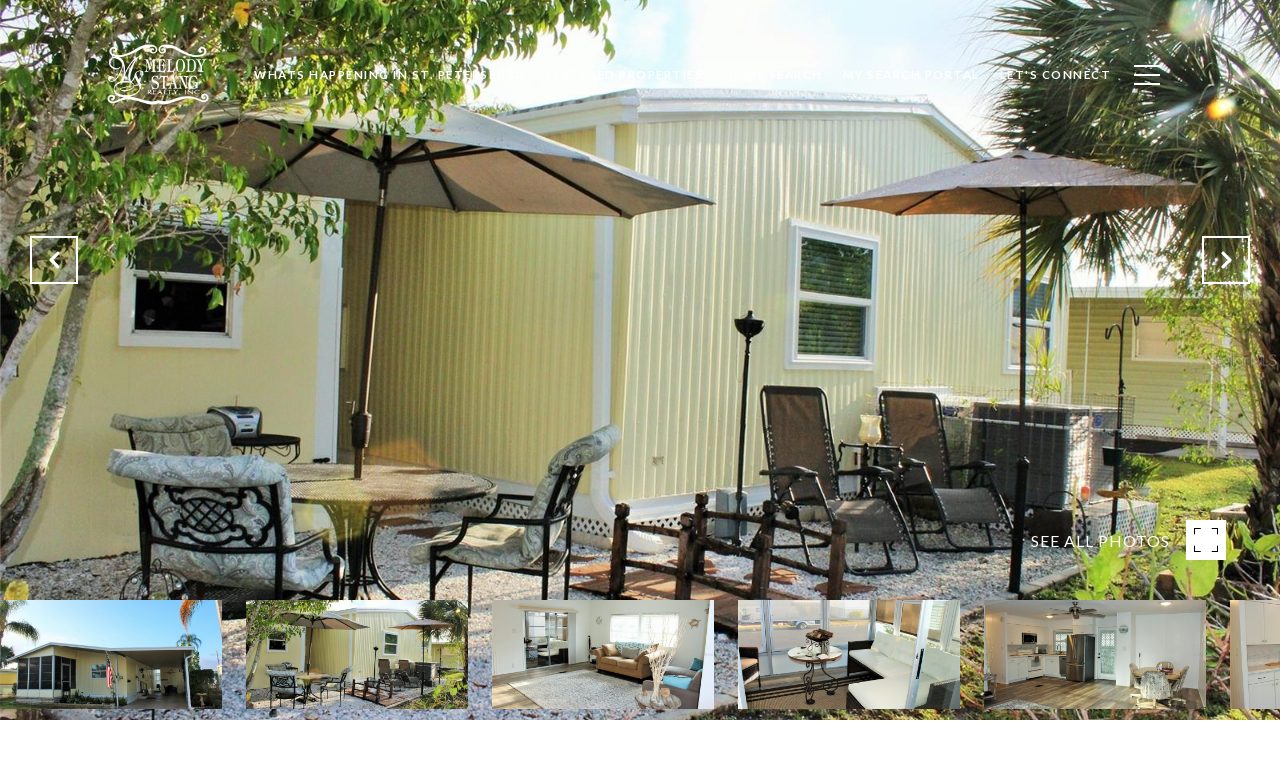

--- FILE ---
content_type: text/html
request_url: https://melodystang.com/modals.html
body_size: 5361
content:
    <style>
        #modal-ecf15eec-e243-42e6-9e16-0d2e6dfcfc7e .close{display:none;}#modal-ecf15eec-e243-42e6-9e16-0d2e6dfcfc7e .modal-content{height:100%;padding:80px 70px;}@media (max-width: 768px){#modal-ecf15eec-e243-42e6-9e16-0d2e6dfcfc7e .modal-content{padding:24px;}}#modal-ecf15eec-e243-42e6-9e16-0d2e6dfcfc7e .modal-content .popup-modal__close{display:block;}#modal-ecf15eec-e243-42e6-9e16-0d2e6dfcfc7e .popup-modal{width:-webkit-fit-content;width:-moz-fit-content;width:fit-content;max-width:100%;margin-left:auto;margin-right:auto;position:relative;}#modal-ecf15eec-e243-42e6-9e16-0d2e6dfcfc7e .popup-modal.with-image{height:100%;}#modal-ecf15eec-e243-42e6-9e16-0d2e6dfcfc7e .popup-modal .lp-btn{-webkit-flex-shrink:0;-ms-flex-negative:0;flex-shrink:0;}#modal-ecf15eec-e243-42e6-9e16-0d2e6dfcfc7e .popup-modal .lp-text--subtitle{max-width:100%;}#modal-ecf15eec-e243-42e6-9e16-0d2e6dfcfc7e .popup-modal__close{position:absolute;right:5px;top:5px;z-index:10;background-color:transparent;border:none;width:40px;height:40px;cursor:pointer;opacity:0.2;display:none;color:inherit;}#modal-ecf15eec-e243-42e6-9e16-0d2e6dfcfc7e .popup-modal__close:before,#modal-ecf15eec-e243-42e6-9e16-0d2e6dfcfc7e .popup-modal__close:after{display:block;content:'';position:absolute;width:20px;height:2px;background-color:currentColor;left:50%;top:50%;}#modal-ecf15eec-e243-42e6-9e16-0d2e6dfcfc7e .popup-modal__close:before{-webkit-transform:translate(-50%, -50%) rotate(45deg);-moz-transform:translate(-50%, -50%) rotate(45deg);-ms-transform:translate(-50%, -50%) rotate(45deg);transform:translate(-50%, -50%) rotate(45deg);}#modal-ecf15eec-e243-42e6-9e16-0d2e6dfcfc7e .popup-modal__close:after{-webkit-transform:translate(-50%, -50%) rotate(-45deg);-moz-transform:translate(-50%, -50%) rotate(-45deg);-ms-transform:translate(-50%, -50%) rotate(-45deg);transform:translate(-50%, -50%) rotate(-45deg);}#modal-ecf15eec-e243-42e6-9e16-0d2e6dfcfc7e .popup-modal__container{margin-left:auto;margin-right:auto;position:relative;height:100%;}#modal-ecf15eec-e243-42e6-9e16-0d2e6dfcfc7e .popup-modal__container--with-image{min-height:463px;}@media (max-width: 768px){#modal-ecf15eec-e243-42e6-9e16-0d2e6dfcfc7e .popup-modal__container--with-image{-webkit-flex-direction:column;-ms-flex-direction:column;flex-direction:column;overflow-y:auto;}}#modal-ecf15eec-e243-42e6-9e16-0d2e6dfcfc7e .popup-modal__container--with-image .popup-modal__scroll{-webkit-flex-direction:row;-ms-flex-direction:row;flex-direction:row;display:-webkit-box;display:-webkit-flex;display:-ms-flexbox;display:flex;height:100%;min-height:463px;}@media (max-width: 768px){#modal-ecf15eec-e243-42e6-9e16-0d2e6dfcfc7e .popup-modal__container--with-image .popup-modal__scroll{-webkit-flex-direction:column;-ms-flex-direction:column;flex-direction:column;min-height:100%;height:auto;}}#modal-ecf15eec-e243-42e6-9e16-0d2e6dfcfc7e .popup-modal__container--with-image .popup-modal__image{width:50%;object-fit:cover;display:block;-webkit-flex-shrink:0;-ms-flex-negative:0;flex-shrink:0;}@media (max-width: 768px){#modal-ecf15eec-e243-42e6-9e16-0d2e6dfcfc7e .popup-modal__container--with-image .popup-modal__image{width:100%;height:322px;}}#modal-ecf15eec-e243-42e6-9e16-0d2e6dfcfc7e .popup-modal__container--with-image .popup-modal__form-field{margin-left:0;width:100%;max-width:100%;}@media (max-width: 768px){#modal-ecf15eec-e243-42e6-9e16-0d2e6dfcfc7e .popup-modal__container--with-image .popup-modal__form-field{max-width:415px;}}#modal-ecf15eec-e243-42e6-9e16-0d2e6dfcfc7e .popup-modal__container--with-image .popup-modal__title-group{text-align:left;}#modal-ecf15eec-e243-42e6-9e16-0d2e6dfcfc7e .popup-modal__container--with-image .popup-modal__form{width:100%;}#modal-ecf15eec-e243-42e6-9e16-0d2e6dfcfc7e .popup-modal__container--with-image .popup-modal__form.success{width:100%;}#modal-ecf15eec-e243-42e6-9e16-0d2e6dfcfc7e .popup-modal__container--with-image .popup-modal__form-group{width:50%;padding-left:130px;padding-right:130px;}@media (max-width: 1200px){#modal-ecf15eec-e243-42e6-9e16-0d2e6dfcfc7e .popup-modal__container--with-image .popup-modal__form-group{width:100%;padding:30px 50px;}}@media (max-width: 768px){#modal-ecf15eec-e243-42e6-9e16-0d2e6dfcfc7e .popup-modal__container--with-image .popup-modal__form-group{width:100%;padding:20px;}}#modal-ecf15eec-e243-42e6-9e16-0d2e6dfcfc7e .popup-modal__container--with-image .popup-modal__form-scroll{display:-webkit-box;display:-webkit-flex;display:-ms-flexbox;display:flex;-webkit-box-pack:start;-ms-flex-pack:start;-webkit-justify-content:flex-start;justify-content:flex-start;-webkit-align-items:flex-start;-webkit-box-align:flex-start;-ms-flex-align:flex-start;align-items:flex-start;-webkit-flex-direction:column;-ms-flex-direction:column;flex-direction:column;margin-top:auto;margin-bottom:auto;}@media (max-width: 768px){#modal-ecf15eec-e243-42e6-9e16-0d2e6dfcfc7e .popup-modal__container--with-image .popup-modal__form-scroll{width:100%;padding:20px;min-height:auto;overflow-y:unset;}}#modal-ecf15eec-e243-42e6-9e16-0d2e6dfcfc7e .popup-modal__title-group{margin-left:0;margin-right:0;}#modal-ecf15eec-e243-42e6-9e16-0d2e6dfcfc7e .popup-modal__scroll{max-height:100%;overflow-y:auto;}#modal-ecf15eec-e243-42e6-9e16-0d2e6dfcfc7e .popup-modal__form{text-align:center;max-width:100%;width:860px;display:-webkit-box;display:-webkit-flex;display:-ms-flexbox;display:flex;-webkit-flex-direction:column;-ms-flex-direction:column;flex-direction:column;-webkit-box-pack:center;-ms-flex-pack:center;-webkit-justify-content:center;justify-content:center;position:relative;margin-bottom:0;height:100%;margin-left:auto;margin-right:auto;}#modal-ecf15eec-e243-42e6-9e16-0d2e6dfcfc7e .popup-modal__form-group{padding:80px;width:100%;overflow-y:auto;display:-webkit-box;display:-webkit-flex;display:-ms-flexbox;display:flex;}@media (max-width: 768px){#modal-ecf15eec-e243-42e6-9e16-0d2e6dfcfc7e .popup-modal__form-group{padding:30px;overflow-y:unset;}}#modal-ecf15eec-e243-42e6-9e16-0d2e6dfcfc7e .popup-modal__form-scroll{width:100%;}#modal-ecf15eec-e243-42e6-9e16-0d2e6dfcfc7e .popup-modal__form-field{max-width:415px;margin-left:auto;margin-right:auto;}#modal-ecf15eec-e243-42e6-9e16-0d2e6dfcfc7e .popup-modal__input{width:100%;margin-bottom:0;}#modal-ecf15eec-e243-42e6-9e16-0d2e6dfcfc7e .popup-modal .thank-you{display:none;padding:80px;width:100vw;max-width:100%;-webkit-flex-direction:column;-ms-flex-direction:column;flex-direction:column;-webkit-box-pack:center;-ms-flex-pack:center;-webkit-justify-content:center;justify-content:center;-webkit-align-items:center;-webkit-box-align:center;-ms-flex-align:center;align-items:center;}@media (max-width: 768px){#modal-ecf15eec-e243-42e6-9e16-0d2e6dfcfc7e .popup-modal .thank-you{padding:30px;}}#modal-ecf15eec-e243-42e6-9e16-0d2e6dfcfc7e .popup-modal .success .thank-you{display:-webkit-box;display:-webkit-flex;display:-ms-flexbox;display:flex;}#modal-ecf15eec-e243-42e6-9e16-0d2e6dfcfc7e .popup-modal .success .popup-modal__form-scroll{display:none;}#modal-ecf15eec-e243-42e6-9e16-0d2e6dfcfc7e .popup-modal .success .popup-modal__image{display:none;}#modal-ecf15eec-e243-42e6-9e16-0d2e6dfcfc7e .popup-modal .success .popup-modal__form-group{display:none;}#modal-ecf15eec-e243-42e6-9e16-0d2e6dfcfc7e .popup-modal .popup-modal__container--with-image .success .popup-modal__scroll{display:none;}#modal-ecf15eec-e243-42e6-9e16-0d2e6dfcfc7e .lp-h-pot{width:1px;}#modal-64819564-8bd2-441b-86f8-07408cea07e1 .close{display:none;}#modal-64819564-8bd2-441b-86f8-07408cea07e1 .modal-content{height:100%;padding:80px 70px;}@media (max-width: 768px){#modal-64819564-8bd2-441b-86f8-07408cea07e1 .modal-content{padding:24px;}}#modal-64819564-8bd2-441b-86f8-07408cea07e1 .modal-content .popup-modal__close{display:block;}#modal-64819564-8bd2-441b-86f8-07408cea07e1 .popup-modal{width:-webkit-fit-content;width:-moz-fit-content;width:fit-content;max-width:100%;margin-left:auto;margin-right:auto;position:relative;}#modal-64819564-8bd2-441b-86f8-07408cea07e1 .popup-modal.with-image{height:100%;}#modal-64819564-8bd2-441b-86f8-07408cea07e1 .popup-modal .lp-btn{-webkit-flex-shrink:0;-ms-flex-negative:0;flex-shrink:0;}#modal-64819564-8bd2-441b-86f8-07408cea07e1 .popup-modal .lp-text--subtitle{max-width:100%;}#modal-64819564-8bd2-441b-86f8-07408cea07e1 .popup-modal__close{position:absolute;right:5px;top:5px;z-index:10;background-color:transparent;border:none;width:40px;height:40px;cursor:pointer;opacity:0.2;display:none;color:inherit;}#modal-64819564-8bd2-441b-86f8-07408cea07e1 .popup-modal__close:before,#modal-64819564-8bd2-441b-86f8-07408cea07e1 .popup-modal__close:after{display:block;content:'';position:absolute;width:20px;height:2px;background-color:currentColor;left:50%;top:50%;}#modal-64819564-8bd2-441b-86f8-07408cea07e1 .popup-modal__close:before{-webkit-transform:translate(-50%, -50%) rotate(45deg);-moz-transform:translate(-50%, -50%) rotate(45deg);-ms-transform:translate(-50%, -50%) rotate(45deg);transform:translate(-50%, -50%) rotate(45deg);}#modal-64819564-8bd2-441b-86f8-07408cea07e1 .popup-modal__close:after{-webkit-transform:translate(-50%, -50%) rotate(-45deg);-moz-transform:translate(-50%, -50%) rotate(-45deg);-ms-transform:translate(-50%, -50%) rotate(-45deg);transform:translate(-50%, -50%) rotate(-45deg);}#modal-64819564-8bd2-441b-86f8-07408cea07e1 .popup-modal__container{margin-left:auto;margin-right:auto;position:relative;height:100%;}#modal-64819564-8bd2-441b-86f8-07408cea07e1 .popup-modal__container--with-image{min-height:463px;}@media (max-width: 768px){#modal-64819564-8bd2-441b-86f8-07408cea07e1 .popup-modal__container--with-image{-webkit-flex-direction:column;-ms-flex-direction:column;flex-direction:column;overflow-y:auto;}}#modal-64819564-8bd2-441b-86f8-07408cea07e1 .popup-modal__container--with-image .popup-modal__scroll{-webkit-flex-direction:row;-ms-flex-direction:row;flex-direction:row;display:-webkit-box;display:-webkit-flex;display:-ms-flexbox;display:flex;height:100%;min-height:463px;}@media (max-width: 768px){#modal-64819564-8bd2-441b-86f8-07408cea07e1 .popup-modal__container--with-image .popup-modal__scroll{-webkit-flex-direction:column;-ms-flex-direction:column;flex-direction:column;min-height:100%;height:auto;}}#modal-64819564-8bd2-441b-86f8-07408cea07e1 .popup-modal__container--with-image .popup-modal__image{width:50%;object-fit:cover;display:block;-webkit-flex-shrink:0;-ms-flex-negative:0;flex-shrink:0;}@media (max-width: 768px){#modal-64819564-8bd2-441b-86f8-07408cea07e1 .popup-modal__container--with-image .popup-modal__image{width:100%;height:322px;}}#modal-64819564-8bd2-441b-86f8-07408cea07e1 .popup-modal__container--with-image .popup-modal__form-field{margin-left:0;width:100%;max-width:100%;}@media (max-width: 768px){#modal-64819564-8bd2-441b-86f8-07408cea07e1 .popup-modal__container--with-image .popup-modal__form-field{max-width:415px;}}#modal-64819564-8bd2-441b-86f8-07408cea07e1 .popup-modal__container--with-image .popup-modal__title-group{text-align:left;}#modal-64819564-8bd2-441b-86f8-07408cea07e1 .popup-modal__container--with-image .popup-modal__form{width:100%;}#modal-64819564-8bd2-441b-86f8-07408cea07e1 .popup-modal__container--with-image .popup-modal__form.success{width:100%;}#modal-64819564-8bd2-441b-86f8-07408cea07e1 .popup-modal__container--with-image .popup-modal__form-group{width:50%;padding-left:130px;padding-right:130px;}@media (max-width: 1200px){#modal-64819564-8bd2-441b-86f8-07408cea07e1 .popup-modal__container--with-image .popup-modal__form-group{width:100%;padding:30px 50px;}}@media (max-width: 768px){#modal-64819564-8bd2-441b-86f8-07408cea07e1 .popup-modal__container--with-image .popup-modal__form-group{width:100%;padding:20px;}}#modal-64819564-8bd2-441b-86f8-07408cea07e1 .popup-modal__container--with-image .popup-modal__form-scroll{display:-webkit-box;display:-webkit-flex;display:-ms-flexbox;display:flex;-webkit-box-pack:start;-ms-flex-pack:start;-webkit-justify-content:flex-start;justify-content:flex-start;-webkit-align-items:flex-start;-webkit-box-align:flex-start;-ms-flex-align:flex-start;align-items:flex-start;-webkit-flex-direction:column;-ms-flex-direction:column;flex-direction:column;margin-top:auto;margin-bottom:auto;}@media (max-width: 768px){#modal-64819564-8bd2-441b-86f8-07408cea07e1 .popup-modal__container--with-image .popup-modal__form-scroll{width:100%;padding:20px;min-height:auto;overflow-y:unset;}}#modal-64819564-8bd2-441b-86f8-07408cea07e1 .popup-modal__title-group{margin-left:0;margin-right:0;}#modal-64819564-8bd2-441b-86f8-07408cea07e1 .popup-modal__scroll{max-height:100%;overflow-y:auto;}#modal-64819564-8bd2-441b-86f8-07408cea07e1 .popup-modal__form{text-align:center;max-width:100%;width:860px;display:-webkit-box;display:-webkit-flex;display:-ms-flexbox;display:flex;-webkit-flex-direction:column;-ms-flex-direction:column;flex-direction:column;-webkit-box-pack:center;-ms-flex-pack:center;-webkit-justify-content:center;justify-content:center;position:relative;margin-bottom:0;height:100%;margin-left:auto;margin-right:auto;}#modal-64819564-8bd2-441b-86f8-07408cea07e1 .popup-modal__form-group{padding:80px;width:100%;overflow-y:auto;display:-webkit-box;display:-webkit-flex;display:-ms-flexbox;display:flex;}@media (max-width: 768px){#modal-64819564-8bd2-441b-86f8-07408cea07e1 .popup-modal__form-group{padding:30px;overflow-y:unset;}}#modal-64819564-8bd2-441b-86f8-07408cea07e1 .popup-modal__form-scroll{width:100%;}#modal-64819564-8bd2-441b-86f8-07408cea07e1 .popup-modal__form-field{max-width:415px;margin-left:auto;margin-right:auto;}#modal-64819564-8bd2-441b-86f8-07408cea07e1 .popup-modal__input{width:100%;margin-bottom:24px;}#modal-64819564-8bd2-441b-86f8-07408cea07e1 .popup-modal .thank-you{display:none;padding:80px;width:100vw;max-width:100%;-webkit-flex-direction:column;-ms-flex-direction:column;flex-direction:column;-webkit-box-pack:center;-ms-flex-pack:center;-webkit-justify-content:center;justify-content:center;-webkit-align-items:center;-webkit-box-align:center;-ms-flex-align:center;align-items:center;}@media (max-width: 768px){#modal-64819564-8bd2-441b-86f8-07408cea07e1 .popup-modal .thank-you{padding:30px;}}#modal-64819564-8bd2-441b-86f8-07408cea07e1 .popup-modal .success .thank-you{display:-webkit-box;display:-webkit-flex;display:-ms-flexbox;display:flex;}#modal-64819564-8bd2-441b-86f8-07408cea07e1 .popup-modal .success .popup-modal__form-scroll{display:none;}#modal-64819564-8bd2-441b-86f8-07408cea07e1 .popup-modal .success .popup-modal__image{display:none;}#modal-64819564-8bd2-441b-86f8-07408cea07e1 .popup-modal .success .popup-modal__form-group{display:none;}#modal-64819564-8bd2-441b-86f8-07408cea07e1 .popup-modal .popup-modal__container--with-image .success .popup-modal__scroll{display:none;}#modal-64819564-8bd2-441b-86f8-07408cea07e1 .h-pot{height:0;width:0;overflow:hidden;visibility:hidden;line-height:0;font-size:0;position:absolute;}#modal-64819564-8bd2-441b-86f8-07408cea07e1 .lp-h-pot{width:1px;}#modal-64819564-8bd2-441b-86f8-07408cea07e1 .lp-disclaimer{max-width:415px;margin:0 auto 20px auto;}
    </style>
    <script type="text/javascript">
        window.luxuryPresence._modalIncludes = {"modals":[{"modalId":"ecf15eec-e243-42e6-9e16-0d2e6dfcfc7e","websiteId":"c618a71f-ceed-4acf-a335-f4114a60ed1f","templateId":null,"elementId":"9764c7e9-5f8d-4612-b0cd-613fa57f86bf","name":"Email Sign Up Modal with Image","displayOrder":1,"formValues":{"image":{"id":"20d69fe3-fbe1-4a30-b754-28b33e41c57d","alt":null,"bytes":382674,"width":1024,"format":"png","height":602,"shared":true,"curated":false,"duration":null,"largeUrl":"https://media-production.lp-cdn.com/cdn-cgi/image/format=auto,quality=85/https://media-production.lp-cdn.com/media/lpkhttfgts0pj2olqw4f","smallUrl":"https://media-production.lp-cdn.com/cdn-cgi/image/format=auto,quality=85,fit=scale-down,width=960/https://media-production.lp-cdn.com/media/lpkhttfgts0pj2olqw4f","authorUrl":null,"createdAt":"2023-04-12T22:21:26.943Z","mediumUrl":"https://media-production.lp-cdn.com/cdn-cgi/image/format=auto,quality=85/https://media-production.lp-cdn.com/media/lpkhttfgts0pj2olqw4f","sourceUrl":null,"updatedAt":"2023-04-12T22:21:26.943Z","xLargeUrl":"https://media-production.lp-cdn.com/cdn-cgi/image/format=auto,quality=85/https://media-production.lp-cdn.com/media/lpkhttfgts0pj2olqw4f","__typename":"Media","altTagText":null,"authorName":null,"sourceName":"r2","xxLargeUrl":"https://media-production.lp-cdn.com/cdn-cgi/image/format=auto,quality=85/https://media-production.lp-cdn.com/media/lpkhttfgts0pj2olqw4f","description":null,"displayName":"unnamed","originalUrl":"https://media-production.lp-cdn.com/cdn-cgi/image/format=auto,quality=85/https://media-production.lp-cdn.com/media/lpkhttfgts0pj2olqw4f","resourceType":"image","thumbnailUrl":"https://media-production.lp-cdn.com/cdn-cgi/image/format=auto,quality=85,fit=scale-down,width=320/https://media-production.lp-cdn.com/media/lpkhttfgts0pj2olqw4f","originalFileName":"unnamed","cloudinaryPublicId":"lpkhttfgts0pj2olqw4f"},"title":"Tailored Listings For You","subheader":"<p>Say goodbye to endless searching. Get listings tailored to your dream home criteria sent directly to your inbox.</p>","buttonText":"Sign Up","buttonStyle":"button-style-1","backgroundType":{"bgType":"SOLID","bgColor":"#ffffff","bgImage":"https://media-production.lp-cdn.com/media/ed2cf18f-78b2-413c-8914-4fbe7b4da03e","bgVideo":"https://luxuryp.s3.amazonaws.com/video/4ktguf3j1dfhigo4eboe9uaor.mp4","opacity":0,"fontColor":"#000000","overlayColor":"rgba(0, 0, 0, 0)","bgVideoPoster":null},"secondaryButton":{"id":"573","path":"/properties/sale","show":true,"type":"LINK","email":"","phone":"","style":"button-style-1","content":"View all properties"},"success-message":"Thank You!","success-description":"","RedirectAfterFormSubmissionURL":""},"customHtmlMarkdown":null,"customCss":null,"sourceResource":null,"sourceVariables":{},"pageSpecific":false,"trigger":"EXIT","backgroundColor":"rgba(0,0,0,.92)","colorSettings":{},"timerDelay":0,"lastUpdatingUserId":"862df6dc-25f7-410c-8e3b-3983657ec2f8","lastUpdateHash":"3a6b7900-dc0a-5820-813e-5a4741c2df0c","createdAt":"2024-02-29T12:38:16.112Z","updatedAt":"2025-01-03T22:22:23.670Z","mediaMap":{},"created_at":"2024-02-29T12:38:16.112Z","updated_at":"2025-01-03T22:22:23.670Z","deleted_at":null,"pages":[]},{"modalId":"64819564-8bd2-441b-86f8-07408cea07e1","websiteId":"c618a71f-ceed-4acf-a335-f4114a60ed1f","templateId":null,"elementId":"565537f4-5abc-4e82-a579-1dcb0c087620","name":"Email Sign Up Modal","displayOrder":0,"formValues":{"image":"","title":"Like what you're reading? Sign up to learn more!","subheader":"","buttonText":"SUBMIT","buttonStyle":"button-style-1","backgroundType":{"bgType":"SOLID","bgColor":"#ffffff","bgImage":"https://media-production.lp-cdn.com/media/86e352c8-5120-4def-a2cf-87baddbb4162","bgVideo":"https://luxuryp.s3.amazonaws.com/video/4ktguf3j1dfhigo4eboe9uaor.mp4","opacity":0,"fontColor":"#000000","overlayColor":"rgba(0, 0, 0, 0)","bgVideoPoster":null},"secondaryButton":{"path":"/properties","show":true,"type":"LINK","content":"View all properties"},"success-message":"Thank You!","success-description":"","RedirectAfterFormSubmissionURL":""},"customHtmlMarkdown":null,"customCss":null,"sourceResource":null,"sourceVariables":{},"pageSpecific":true,"trigger":"TIMER","backgroundColor":"rgba(0,0,0,.92)","colorSettings":null,"timerDelay":5000,"lastUpdatingUserId":"862df6dc-25f7-410c-8e3b-3983657ec2f8","lastUpdateHash":"a96e7e88-f1e2-5a54-8eca-21922a640fb8","createdAt":"2023-02-03T19:47:22.175Z","updatedAt":"2025-01-03T22:22:24.353Z","mediaMap":{},"created_at":"2023-02-03T19:47:22.175Z","updated_at":"2025-01-03T22:22:24.353Z","deleted_at":null,"pages":[{"modalId":"64819564-8bd2-441b-86f8-07408cea07e1","pageId":"6fcf7464-921d-45f5-89e1-3bd37db4ba5a","createdAt":"2023-02-03T19:47:51.921Z"}]}]};

        const {loadJs, loadCss, jsLibsMap} = window.luxuryPresence.libs;

        const enabledLibsMap = {
            enableParollerJs: 'paroller',
            enableIonRangeSlider: 'ionRangeSlider',
            enableSplide: 'splide',
            enableWowJs: 'wow',
            enableJquery: 'jquery',
            enableSlickJs: 'slick',
        };
        const requiredLibs = [];
                requiredLibs.push(enabledLibsMap['enableWowJs']);
                requiredLibs.push(enabledLibsMap['enableSlickJs']);
                requiredLibs.push(enabledLibsMap['enableParollerJs']);
                requiredLibs.push(enabledLibsMap['enableIonRangeSlider']);
                requiredLibs.push(enabledLibsMap['enableJquery']);
                requiredLibs.push(enabledLibsMap['enableSplide']);

        const loadScriptAsync = (url) => {
            return new Promise((resolve, reject) => {
                loadJs(url, resolve);
            });
        };

        const loadDependencies = async (libs) => {
            for (const lib of libs) {
                const libConfig = jsLibsMap[lib];
                if (libConfig && !libConfig.isLoaded) {

                    if (libConfig.requires) {
                        await loadDependencies(libConfig.requires);
                    }

                    await loadScriptAsync(libConfig.jsSrc);
                    if (libConfig.cssSrc) {
                        loadCss(libConfig.cssSrc);
                    }

                    libConfig.isLoaded = true;
                }
            }
        };


        const initializeModalScripts = () => {
                try {
(function init(sectionDomId) {
  var section = $('#' + sectionDomId);
  section.find('.popup-modal').on('click', function (e) {
    e.stopPropagation();
    return;
  });
  section.on('click', function () {
    window.lpUI.hideModal(sectionDomId);
  });
  $('#' + sectionDomId).on('lpui-show', function () {
    window.lpUI.requestScrollLock(sectionDomId);
  });
  const form = $("#" + sectionDomId).find("form");
  const redirectLink = $('#' + sectionDomId + ' .redirect-link');
  form.on("reset", function () {
    redirectPage(redirectLink);
  });
  function redirectPage(link) {
    if (link.length) {
      const rawHref = link.attr('href');
      link.attr('href', setHttp(rawHref));
      link[0].click();
    }
  }
  function setHttp(link) {
    if (link.search(/^http[s]?\:\/\/|\//) == -1) {
      link = 'http://' + link;
    }
    return link;
  }
})('modal-ecf15eec-e243-42e6-9e16-0d2e6dfcfc7e', 'undefined');
} catch(e) {
console.log(e);
}
                try {
(function init(sectionDomId) {
  var section = $('#' + sectionDomId);
  section.find('.popup-modal').on('click', function (e) {
    e.stopPropagation();
    return;
  });
  section.on('click', function () {
    window.lpUI.hideModal(sectionDomId);
  });
  $('#' + sectionDomId).on('lpui-show', function () {
    window.lpUI.requestScrollLock(sectionDomId);
  });
  const form = $("#" + sectionDomId).find("form");
  const redirectLink = $('#' + sectionDomId + ' .redirect-link');
  form.on("reset", function () {
    redirectPage(redirectLink);
  });
  function redirectPage(link) {
    if (link.length) {
      const rawHref = link.attr('href');
      link.attr('href', setHttp(rawHref));
      link[0].click();
    }
  }
  function setHttp(link) {
    if (link.search(/^http[s]?\:\/\/|\//) == -1) {
      link = 'http://' + link;
    }
    return link;
  }
})('modal-64819564-8bd2-441b-86f8-07408cea07e1', 'undefined');
} catch(e) {
console.log(e);
}
        };

        // Dynamically load all required libraries and execute modal scripts
        (async () => {
            try {
                await loadDependencies(requiredLibs);
                initializeModalScripts();
            } catch (error) {
                console.error("Error loading libraries: ", error);
            }
        })();
    </script>
        <div id="modal-ecf15eec-e243-42e6-9e16-0d2e6dfcfc7e" class="modal "
            data-el-id="9764c7e9-5f8d-4612-b0cd-613fa57f86bf"
            style="background-color: rgba(0,0,0,.92);"
            >
            <div class="modal-content">
                <div class="popup-modal with-image redesign">
        
          <div class="popup-modal__container popup-modal__container--with-image">
        
        
            <form class="popup-modal__form " data-type="contact-form" style="background: #ffffff; color: #000000">
              <button type="button" class="popup-modal__close close"></button>
              <div class="popup-modal__scroll">
                <img src="https://media-production.lp-cdn.com/cdn-cgi/image/format=auto,quality=85/https://media-production.lp-cdn.com/media/lpkhttfgts0pj2olqw4f" srcset="https://media-production.lp-cdn.com/cdn-cgi/image/format=auto,quality=85,fit=scale-down,width=320/https://media-production.lp-cdn.com/media/lpkhttfgts0pj2olqw4f 320w, https://media-production.lp-cdn.com/cdn-cgi/image/format=auto,quality=85,fit=scale-down,width=960/https://media-production.lp-cdn.com/media/lpkhttfgts0pj2olqw4f 960w, https://media-production.lp-cdn.com/cdn-cgi/image/format=auto,quality=85/https://media-production.lp-cdn.com/media/lpkhttfgts0pj2olqw4f 1024w" alt="image" sizes="(max-width: 768px) 100vw, 50vw" class="popup-modal__image">
                <div class="popup-modal__form-group">
                  
                    <div class="popup-modal__form-scroll">
        
                    <div class="lp-title-group popup-modal__title-group">
                      <h2 class="lp-h2">Tailored Listings For You</h2>
                      <div class="lp-h4 lp-text--subtitle lp-pre-line"><p>Say goodbye to endless searching. Get listings tailored to your dream home criteria sent directly to your inbox.</p></div>
                    </div>
        
                    <div class="popup-modal__form-field">
                      <input id="mp-email" name="email" type="email" class="lp-input popup-modal__input" placeholder="Email" required pattern="[a-zA-Z0-9.!#$%&amp;’*+/=?^_`{|}~-]+@[a-zA-Z0-9-]+(?:\.[a-zA-Z0-9-]+)+">
                      <input type="hidden" name="source" value="NEWSLETTER_SIGNUP">
                      <input id="mp-middleName" name="middleName" value="" autocomplete="off" tabindex="-1" class="lp-h-pot">
                    </div>
                    <div class="lp-disclaimer">  <label style='display: none;' for='-termsAccepted'>Opt In/Disclaimer Consent:</label>
          <label class='lp-tcr-content'>
            <span class='lp-tcr-checkbox'>
              <input
                type='checkbox'
                id='-termsAccepted'
                name='termsAccepted'
                oninvalid="this.setCustomValidity('Please accept the terms and conditions')"
                oninput="this.setCustomValidity('')"
                required
              /></span>
            <span class='lp-tcr-message'>
              
                I agree to be contacted by
                Melody Stang
                via call, email, and text for real estate services. To opt out, you can reply 'stop' at any time or reply 'help' for assistance. 
                You can also click the unsubscribe link in the emails. Message and data rates may apply. Message frequency may vary.
                <a href='/terms-and-conditions' target='_blank'>Privacy Policy</a>.
            </span>
          </label>
        </div>
                    <button class="lp-btn lp-btn--dark lp-btn--outline lp-btn--mob-full-width button-style-1" type="submit">Sign Up</button>
                  </div>
        
                </div>
              </div>
        
              <div class="thank-you wide">
                <div class="lp-title-group">
                  <h2 class="lp-h2">Thank You!</h2>
                </div>
                        <a
                            href="/properties/sale"
                            
                            class="lp-btn lp-btn--dark lp-btn--outline lp-btn--mob-full-width button-style-1"
                            
                            
                            
                            
                            
                            >
                                    View all properties
                            </a>
              </div>
            </form>
            
          </div>
        </div>
            </div>
            <button class="close lp-close" type="button" aria-label="close modal">
                <span class="lp-close-icon" aria-hidden="true"></span>
            </button>
        </div>        <div id="modal-64819564-8bd2-441b-86f8-07408cea07e1" class="modal "
            data-el-id="565537f4-5abc-4e82-a579-1dcb0c087620"
            style="background-color: rgba(0,0,0,.92);"
            >
            <div class="modal-content">
                <div class="popup-modal  redesign">
        
          <div class="popup-modal__container ">
        
        
            <form class="popup-modal__form " data-type="contact-form" style="background: #ffffff; color: #000000">
              <button class="popup-modal__close close"></button>
              <div class="popup-modal__scroll">
                <div class="popup-modal__form-group">
                  
                    <div class="popup-modal__form-scroll">
        
                    <div class="lp-title-group popup-modal__title-group">
                      <h2 class="lp-h2">Like what you&#x27;re reading? Sign up to learn more!</h2>
                      
                    </div>
        
                    <div class="popup-modal__form-field">
                      <input id="mp-email" name="email" type="email" class="lp-input popup-modal__input" placeholder="Email" required pattern="[a-zA-Z0-9.!#$%&amp;’*+/=?^_`{|}~-]+@[a-zA-Z0-9-]+(?:\.[a-zA-Z0-9-]+)+">
                      <input type="hidden" name="source" value="CONTACT_INQUIRY">
                      <input id="mp-middleName" name="middleName" value="" autocomplete="off" tabindex="-1" class="lp-h-pot">
                    </div>
                    <div class="lp-disclaimer">  <label style='display: none;' for='-termsAccepted'>Opt In/Disclaimer Consent:</label>
          <label class='lp-tcr-content'>
            <span class='lp-tcr-checkbox'>
              <input
                type='checkbox'
                id='-termsAccepted'
                name='termsAccepted'
                oninvalid="this.setCustomValidity('Please accept the terms and conditions')"
                oninput="this.setCustomValidity('')"
                required
              /></span>
            <span class='lp-tcr-message'>
              
                I agree to be contacted by
                Melody Stang
                via call, email, and text for real estate services. To opt out, you can reply 'stop' at any time or reply 'help' for assistance. 
                You can also click the unsubscribe link in the emails. Message and data rates may apply. Message frequency may vary.
                <a href='/terms-and-conditions' target='_blank'>Privacy Policy</a>.
            </span>
          </label>
        </div>
                    <button class="lp-btn lp-btn--dark lp-btn--outline lp-btn--mob-full-width button-style-1" type="submit">SUBMIT</button>
                  </div>
        
                </div>
              </div>
        
              <div class="thank-you ">
                <div class="lp-title-group">
                  <h2 class="lp-h2">Thank You!</h2>
                </div>
                        <a
                            href="/properties"
                            
                            class="lp-btn lp-btn--dark lp-btn--outline lp-btn--mob-full-width"
                            
                            
                            
                            
                            
                            >
                                    View all properties
                            </a>
              </div>
            </form>
            
          </div>
        </div>
            </div>
            <button class="close lp-close" type="button" aria-label="close modal">
                <span class="lp-close-icon" aria-hidden="true"></span>
            </button>
        </div><script>(function(){function c(){var b=a.contentDocument||a.contentWindow.document;if(b){var d=b.createElement('script');d.innerHTML="window.__CF$cv$params={r:'9c1bdbab0ab1b36e',t:'MTc2OTA1MTQyNC4wMDAwMDA='};var a=document.createElement('script');a.nonce='';a.src='/cdn-cgi/challenge-platform/scripts/jsd/main.js';document.getElementsByTagName('head')[0].appendChild(a);";b.getElementsByTagName('head')[0].appendChild(d)}}if(document.body){var a=document.createElement('iframe');a.height=1;a.width=1;a.style.position='absolute';a.style.top=0;a.style.left=0;a.style.border='none';a.style.visibility='hidden';document.body.appendChild(a);if('loading'!==document.readyState)c();else if(window.addEventListener)document.addEventListener('DOMContentLoaded',c);else{var e=document.onreadystatechange||function(){};document.onreadystatechange=function(b){e(b);'loading'!==document.readyState&&(document.onreadystatechange=e,c())}}}})();</script>

--- FILE ---
content_type: text/html; charset=utf-8
request_url: https://bss.luxurypresence.com/buttons/googleOneTap?companyId=e408ee47-780e-4c75-a546-f662bc4a7ea2&websiteId=c618a71f-ceed-4acf-a335-f4114a60ed1f&pageId=3b090e63-a5f0-431a-b825-2acdb888b77d&sourceUrl=https%3A%2F%2Fmelodystang.com%2Fproperties%2F18675-us-highway-19-n-unit-120-clearwater-fl-33764-u8196524&pageMeta=%7B%22sourceResource%22%3A%22properties%22%2C%22pageElementId%22%3A%227d393fa2-f323-42f1-9373-8bf755cd19fd%22%2C%22pageQueryVariables%22%3A%7B%22property%22%3A%7B%22id%22%3A%227d393fa2-f323-42f1-9373-8bf755cd19fd%22%7D%2C%22properties%22%3A%7B%22relatedNeighborhoodPropertyId%22%3A%227d393fa2-f323-42f1-9373-8bf755cd19fd%22%2C%22sort%22%3A%22salesPrice%22%7D%2C%22neighborhood%22%3A%7B%7D%2C%22pressReleases%22%3A%7B%22propertyId%22%3A%227d393fa2-f323-42f1-9373-8bf755cd19fd%22%7D%7D%7D
body_size: 2868
content:
<style>
  html, body {margin: 0; padding: 0;}
</style>
<script src="https://accounts.google.com/gsi/client" async defer></script>
<script>
const parseURL = (url) => {
    const a = document.createElement('a');
    a.href = url;
    return a.origin;
}

const login = (token, provider, source)  => {
  const origin = (window.location != window.parent.location)
    ? parseURL(document.referrer)
    : window.location.origin;  
  const xhr = new XMLHttpRequest();
  xhr.responseType = 'json';
  xhr.onreadystatechange = function() {
    if (xhr.readyState === 4) {
      const response = xhr.response;
      const msg = {
        event: response.status,
        provider: provider,
        source: source,
        token: token
      }
      window.parent.postMessage(msg, origin);
    }
  }
  xhr.withCredentials = true;
  xhr.open('POST', `${origin}/api/v1/auth/login`, true);
  xhr.setRequestHeader("Content-Type", "application/json;charset=UTF-8");
  xhr.send(JSON.stringify({
    token,
    provider,
    source,
    websiteId: 'c618a71f-ceed-4acf-a335-f4114a60ed1f',
    companyId: 'e408ee47-780e-4c75-a546-f662bc4a7ea2',
    pageId: '3b090e63-a5f0-431a-b825-2acdb888b77d',
    sourceUrl: 'https://melodystang.com/properties/18675-us-highway-19-n-unit-120-clearwater-fl-33764-u8196524',
    pageMeta: '{"sourceResource":"properties","pageElementId":"7d393fa2-f323-42f1-9373-8bf755cd19fd","pageQueryVariables":{"property":{"id":"7d393fa2-f323-42f1-9373-8bf755cd19fd"},"properties":{"relatedNeighborhoodPropertyId":"7d393fa2-f323-42f1-9373-8bf755cd19fd","sort":"salesPrice"},"neighborhood":{},"pressReleases":{"propertyId":"7d393fa2-f323-42f1-9373-8bf755cd19fd"}}}',
    utm: '',
    referrer: ''
  }));
}

function getExpirationCookie(expiresInMiliseconds) {
  const tomorrow  = new Date(Date.now() + expiresInMiliseconds); // The Date object returns today's timestamp
  return `melodystang.com-SID=true; expires=${tomorrow.toUTCString()}; path=/; Secure; SameSite=None`;
}

function handleCredentialResponse(response) {
  document.cookie = getExpirationCookie(24 * 60 * 60 * 1000); // 1 day
  login(response.credential, 'GOOGLE', 'GOOGLE_SIGN_ON');
}

function handleClose() {
  const msg = {
    event: 'cancel',
    provider: 'GOOGLE',
    source: 'GOOGLE_SIGN_ON'
  }
  const origin = (window.location != window.parent.location)
    ? parseURL(document.referrer)
    : window.location.origin;
  window.parent.postMessage(msg, origin);
  document.cookie = getExpirationCookie(2 * 60 * 60 * 1000); // 2 hours
}

</script>
<div id="g_id_onload"
  data-client_id="673515100752-7s6f6j0qab4skl22cjpp7eirb2rjmfcg.apps.googleusercontent.com"
  data-callback="handleCredentialResponse"
  data-intermediate_iframe_close_callback="handleClose"
  data-state_cookie_domain = "melodystang.com"
  data-allowed_parent_origin="https://melodystang.com"
  data-skip_prompt_cookie="melodystang.com-SID"
  data-cancel_on_tap_outside="false"
></div>